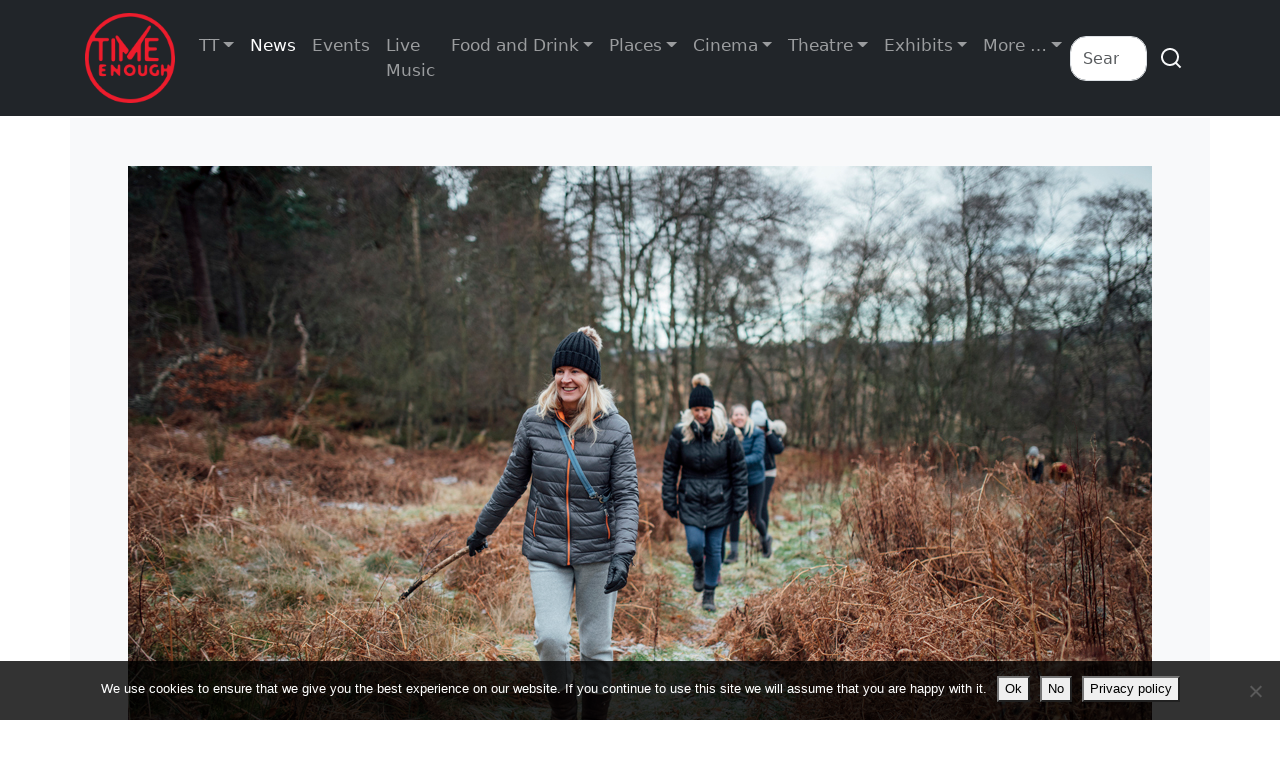

--- FILE ---
content_type: text/html; charset=UTF-8
request_url: https://www.timeenough.im/events/christmas-ale-trail/
body_size: 17285
content:
<!-- This page is cached by the Hummingbird Performance plugin v3.18.1 - https://wordpress.org/plugins/hummingbird-performance/. --><!DOCTYPE html>
<html lang="en-GB">
    <head>
        <meta charset="UTF-8">
        <meta http-equiv="X-UA-Compatible" content="IE=edge">
        <meta name="viewport" content="width=device-width, initial-scale=1, shrink-to-fit=no">
        <meta name="author" content="">
        <!-- Bootstrap core CSS -->
        <!-- Custom styles for this template -->
        <link rel="pingback" href="https://www.timeenough.im/xmlrpc.php">
        <meta name='robots' content='index, follow, max-image-preview:large, max-snippet:-1, max-video-preview:-1' />

	<!-- This site is optimized with the Yoast SEO plugin v26.7 - https://yoast.com/wordpress/plugins/seo/ -->
	<title>Christmas Ale Trail - Time Enough / Traa-dy-liooar</title>
	<link rel="canonical" href="https://www.timeenough.im/events/christmas-ale-trail/" />
	<meta property="og:locale" content="en_GB" />
	<meta property="og:type" content="article" />
	<meta property="og:title" content="Christmas Ale Trail - Time Enough / Traa-dy-liooar" />
	<meta property="og:description" content="Walking Mann hosts the Christmas Ale Trail. Meeting in Castletown by Costa Coffee for a 10am start. Follow the Raad ny Foillan coastal footpath out and around Scarlett and on to Shore Road.  Continuing along the boardwalk to Port St Mary stopping for refreshments at the Albert Hotel. After a short break  the final section [&hellip;]" />
	<meta property="og:url" content="https://www.timeenough.im/events/christmas-ale-trail/" />
	<meta property="og:site_name" content="Time Enough / Traa-dy-liooar" />
	<meta property="article:publisher" content="https://www.facebook.com/timeenough.im/" />
	<meta property="og:image" content="https://www.timeenough.im/wp-content/uploads/2020/09/Autumn-Walk.jpg" />
	<meta property="og:image:width" content="1024" />
	<meta property="og:image:height" content="683" />
	<meta property="og:image:type" content="image/jpeg" />
	<meta name="twitter:card" content="summary_large_image" />
	<meta name="twitter:site" content="@timeenough_im" />
	<meta name="twitter:label1" content="Estimated reading time" />
	<meta name="twitter:data1" content="1 minute" />
	<script type="application/ld+json" class="yoast-schema-graph">{"@context":"https://schema.org","@graph":[{"@type":"WebPage","@id":"https://www.timeenough.im/events/christmas-ale-trail/","url":"https://www.timeenough.im/events/christmas-ale-trail/","name":"Christmas Ale Trail - Time Enough / Traa-dy-liooar","isPartOf":{"@id":"https://www.timeenough.im/#website"},"primaryImageOfPage":{"@id":"https://www.timeenough.im/events/christmas-ale-trail/#primaryimage"},"image":{"@id":"https://www.timeenough.im/events/christmas-ale-trail/#primaryimage"},"thumbnailUrl":"https://www.timeenough.im/wp-content/uploads/2020/09/Autumn-Walk.jpg","datePublished":"2022-11-21T09:53:47+00:00","breadcrumb":{"@id":"https://www.timeenough.im/events/christmas-ale-trail/#breadcrumb"},"inLanguage":"en-GB","potentialAction":[{"@type":"ReadAction","target":["https://www.timeenough.im/events/christmas-ale-trail/"]}]},{"@type":"ImageObject","inLanguage":"en-GB","@id":"https://www.timeenough.im/events/christmas-ale-trail/#primaryimage","url":"https://www.timeenough.im/wp-content/uploads/2020/09/Autumn-Walk.jpg","contentUrl":"https://www.timeenough.im/wp-content/uploads/2020/09/Autumn-Walk.jpg","width":1024,"height":683,"caption":"Four women are enjoying a walk through the woodland together in winter."},{"@type":"BreadcrumbList","@id":"https://www.timeenough.im/events/christmas-ale-trail/#breadcrumb","itemListElement":[{"@type":"ListItem","position":1,"name":"Home","item":"https://www.timeenough.im/"},{"@type":"ListItem","position":2,"name":"Events","item":"https://www.timeenough.im/events/"},{"@type":"ListItem","position":3,"name":"Local Events","item":"https://www.timeenough.im/event-category/local-events/"},{"@type":"ListItem","position":4,"name":"Christmas Ale Trail"}]},{"@type":"WebSite","@id":"https://www.timeenough.im/#website","url":"https://www.timeenough.im/","name":"Time Enough / Traa-dy-liooar","description":"For Things to do and Places to go on the Isle of Man there is always Time Enough","publisher":{"@id":"https://www.timeenough.im/#organization"},"potentialAction":[{"@type":"SearchAction","target":{"@type":"EntryPoint","urlTemplate":"https://www.timeenough.im/?s={search_term_string}"},"query-input":{"@type":"PropertyValueSpecification","valueRequired":true,"valueName":"search_term_string"}}],"inLanguage":"en-GB"},{"@type":"Organization","@id":"https://www.timeenough.im/#organization","name":"Timeenough Ltd","url":"https://www.timeenough.im/","logo":{"@type":"ImageObject","inLanguage":"en-GB","@id":"https://www.timeenough.im/#/schema/logo/image/","url":"https://www.timeenough.im/wp-content/uploads/2019/02/Logo_Red_Black_v3_120.png","contentUrl":"https://www.timeenough.im/wp-content/uploads/2019/02/Logo_Red_Black_v3_120.png","width":270,"height":120,"caption":"Timeenough Ltd"},"image":{"@id":"https://www.timeenough.im/#/schema/logo/image/"},"sameAs":["https://www.facebook.com/timeenough.im/","https://x.com/timeenough_im"]}]}</script>
	<!-- / Yoast SEO plugin. -->


<link rel='dns-prefetch' href='//www.google.com' />
<link rel='dns-prefetch' href='//cdn.jsdelivr.net' />
<link rel="alternate" type="application/rss+xml" title="Time Enough / Traa-dy-liooar &raquo; Feed" href="https://www.timeenough.im/feed/" />
<link rel="alternate" type="application/rss+xml" title="Time Enough / Traa-dy-liooar &raquo; Comments Feed" href="https://www.timeenough.im/comments/feed/" />
<link rel="alternate" title="oEmbed (JSON)" type="application/json+oembed" href="https://www.timeenough.im/wp-json/oembed/1.0/embed?url=https%3A%2F%2Fwww.timeenough.im%2Fevents%2Fchristmas-ale-trail%2F" />
<link rel="alternate" title="oEmbed (XML)" type="text/xml+oembed" href="https://www.timeenough.im/wp-json/oembed/1.0/embed?url=https%3A%2F%2Fwww.timeenough.im%2Fevents%2Fchristmas-ale-trail%2F&#038;format=xml" />
		<!-- This site uses the Google Analytics by MonsterInsights plugin v9.11.1 - Using Analytics tracking - https://www.monsterinsights.com/ -->
							<script src="//www.googletagmanager.com/gtag/js?id=G-4Z47CBYZH3"  data-cfasync="false" data-wpfc-render="false" type="text/javascript" async></script>
			<script data-cfasync="false" data-wpfc-render="false" type="text/javascript">
				var mi_version = '9.11.1';
				var mi_track_user = true;
				var mi_no_track_reason = '';
								var MonsterInsightsDefaultLocations = {"page_location":"https:\/\/www.timeenough.im\/events\/christmas-ale-trail\/"};
								if ( typeof MonsterInsightsPrivacyGuardFilter === 'function' ) {
					var MonsterInsightsLocations = (typeof MonsterInsightsExcludeQuery === 'object') ? MonsterInsightsPrivacyGuardFilter( MonsterInsightsExcludeQuery ) : MonsterInsightsPrivacyGuardFilter( MonsterInsightsDefaultLocations );
				} else {
					var MonsterInsightsLocations = (typeof MonsterInsightsExcludeQuery === 'object') ? MonsterInsightsExcludeQuery : MonsterInsightsDefaultLocations;
				}

								var disableStrs = [
										'ga-disable-G-4Z47CBYZH3',
									];

				/* Function to detect opted out users */
				function __gtagTrackerIsOptedOut() {
					for (var index = 0; index < disableStrs.length; index++) {
						if (document.cookie.indexOf(disableStrs[index] + '=true') > -1) {
							return true;
						}
					}

					return false;
				}

				/* Disable tracking if the opt-out cookie exists. */
				if (__gtagTrackerIsOptedOut()) {
					for (var index = 0; index < disableStrs.length; index++) {
						window[disableStrs[index]] = true;
					}
				}

				/* Opt-out function */
				function __gtagTrackerOptout() {
					for (var index = 0; index < disableStrs.length; index++) {
						document.cookie = disableStrs[index] + '=true; expires=Thu, 31 Dec 2099 23:59:59 UTC; path=/';
						window[disableStrs[index]] = true;
					}
				}

				if ('undefined' === typeof gaOptout) {
					function gaOptout() {
						__gtagTrackerOptout();
					}
				}
								window.dataLayer = window.dataLayer || [];

				window.MonsterInsightsDualTracker = {
					helpers: {},
					trackers: {},
				};
				if (mi_track_user) {
					function __gtagDataLayer() {
						dataLayer.push(arguments);
					}

					function __gtagTracker(type, name, parameters) {
						if (!parameters) {
							parameters = {};
						}

						if (parameters.send_to) {
							__gtagDataLayer.apply(null, arguments);
							return;
						}

						if (type === 'event') {
														parameters.send_to = monsterinsights_frontend.v4_id;
							var hookName = name;
							if (typeof parameters['event_category'] !== 'undefined') {
								hookName = parameters['event_category'] + ':' + name;
							}

							if (typeof MonsterInsightsDualTracker.trackers[hookName] !== 'undefined') {
								MonsterInsightsDualTracker.trackers[hookName](parameters);
							} else {
								__gtagDataLayer('event', name, parameters);
							}
							
						} else {
							__gtagDataLayer.apply(null, arguments);
						}
					}

					__gtagTracker('js', new Date());
					__gtagTracker('set', {
						'developer_id.dZGIzZG': true,
											});
					if ( MonsterInsightsLocations.page_location ) {
						__gtagTracker('set', MonsterInsightsLocations);
					}
										__gtagTracker('config', 'G-4Z47CBYZH3', {"allow_anchor":"true","forceSSL":"true","link_attribution":"true","page_path":location.pathname + location.search + location.hash} );
										window.gtag = __gtagTracker;										(function () {
						/* https://developers.google.com/analytics/devguides/collection/analyticsjs/ */
						/* ga and __gaTracker compatibility shim. */
						var noopfn = function () {
							return null;
						};
						var newtracker = function () {
							return new Tracker();
						};
						var Tracker = function () {
							return null;
						};
						var p = Tracker.prototype;
						p.get = noopfn;
						p.set = noopfn;
						p.send = function () {
							var args = Array.prototype.slice.call(arguments);
							args.unshift('send');
							__gaTracker.apply(null, args);
						};
						var __gaTracker = function () {
							var len = arguments.length;
							if (len === 0) {
								return;
							}
							var f = arguments[len - 1];
							if (typeof f !== 'object' || f === null || typeof f.hitCallback !== 'function') {
								if ('send' === arguments[0]) {
									var hitConverted, hitObject = false, action;
									if ('event' === arguments[1]) {
										if ('undefined' !== typeof arguments[3]) {
											hitObject = {
												'eventAction': arguments[3],
												'eventCategory': arguments[2],
												'eventLabel': arguments[4],
												'value': arguments[5] ? arguments[5] : 1,
											}
										}
									}
									if ('pageview' === arguments[1]) {
										if ('undefined' !== typeof arguments[2]) {
											hitObject = {
												'eventAction': 'page_view',
												'page_path': arguments[2],
											}
										}
									}
									if (typeof arguments[2] === 'object') {
										hitObject = arguments[2];
									}
									if (typeof arguments[5] === 'object') {
										Object.assign(hitObject, arguments[5]);
									}
									if ('undefined' !== typeof arguments[1].hitType) {
										hitObject = arguments[1];
										if ('pageview' === hitObject.hitType) {
											hitObject.eventAction = 'page_view';
										}
									}
									if (hitObject) {
										action = 'timing' === arguments[1].hitType ? 'timing_complete' : hitObject.eventAction;
										hitConverted = mapArgs(hitObject);
										__gtagTracker('event', action, hitConverted);
									}
								}
								return;
							}

							function mapArgs(args) {
								var arg, hit = {};
								var gaMap = {
									'eventCategory': 'event_category',
									'eventAction': 'event_action',
									'eventLabel': 'event_label',
									'eventValue': 'event_value',
									'nonInteraction': 'non_interaction',
									'timingCategory': 'event_category',
									'timingVar': 'name',
									'timingValue': 'value',
									'timingLabel': 'event_label',
									'page': 'page_path',
									'location': 'page_location',
									'title': 'page_title',
									'referrer' : 'page_referrer',
								};
								for (arg in args) {
																		if (!(!args.hasOwnProperty(arg) || !gaMap.hasOwnProperty(arg))) {
										hit[gaMap[arg]] = args[arg];
									} else {
										hit[arg] = args[arg];
									}
								}
								return hit;
							}

							try {
								f.hitCallback();
							} catch (ex) {
							}
						};
						__gaTracker.create = newtracker;
						__gaTracker.getByName = newtracker;
						__gaTracker.getAll = function () {
							return [];
						};
						__gaTracker.remove = noopfn;
						__gaTracker.loaded = true;
						window['__gaTracker'] = __gaTracker;
					})();
									} else {
										console.log("");
					(function () {
						function __gtagTracker() {
							return null;
						}

						window['__gtagTracker'] = __gtagTracker;
						window['gtag'] = __gtagTracker;
					})();
									}
			</script>
							<!-- / Google Analytics by MonsterInsights -->
		<style id='wp-img-auto-sizes-contain-inline-css' type='text/css'>
img:is([sizes=auto i],[sizes^="auto," i]){contain-intrinsic-size:3000px 1500px}
/*# sourceURL=wp-img-auto-sizes-contain-inline-css */
</style>
<link rel='stylesheet' id='mec-select2-style-css' href='https://www.timeenough.im/wp-content/plugins/modern-events-calendar/assets/packages/select2/select2.min.css?ver=7.29.0' type='text/css' media='all' />
<link rel='stylesheet' id='mec-font-icons-css' href='https://www.timeenough.im/wp-content/plugins/modern-events-calendar/assets/css/iconfonts.css?ver=7.29.0' type='text/css' media='all' />
<link rel='stylesheet' id='mec-frontend-style-css' href='https://www.timeenough.im/wp-content/plugins/modern-events-calendar/assets/css/frontend.min.css?ver=7.29.0' type='text/css' media='all' />
<link rel='stylesheet' id='mec-tooltip-style-css' href='https://www.timeenough.im/wp-content/plugins/modern-events-calendar/assets/packages/tooltip/tooltip.css?ver=7.29.0' type='text/css' media='all' />
<link rel='stylesheet' id='mec-tooltip-shadow-style-css' href='https://www.timeenough.im/wp-content/plugins/modern-events-calendar/assets/packages/tooltip/tooltipster-sideTip-shadow.min.css?ver=7.29.0' type='text/css' media='all' />
<link rel='stylesheet' id='featherlight-css' href='https://www.timeenough.im/wp-content/plugins/modern-events-calendar/assets/packages/featherlight/featherlight.css?ver=7.29.0' type='text/css' media='all' />
<link rel='stylesheet' id='mec-lity-style-css' href='https://www.timeenough.im/wp-content/plugins/modern-events-calendar/assets/packages/lity/lity.min.css?ver=7.29.0' type='text/css' media='all' />
<link rel='stylesheet' id='mec-general-calendar-style-css' href='https://www.timeenough.im/wp-content/plugins/modern-events-calendar/assets/css/mec-general-calendar.css?ver=7.29.0' type='text/css' media='all' />
<style id='wp-emoji-styles-inline-css' type='text/css'>

	img.wp-smiley, img.emoji {
		display: inline !important;
		border: none !important;
		box-shadow: none !important;
		height: 1em !important;
		width: 1em !important;
		margin: 0 0.07em !important;
		vertical-align: -0.1em !important;
		background: none !important;
		padding: 0 !important;
	}
/*# sourceURL=wp-emoji-styles-inline-css */
</style>
<link rel='stylesheet' id='wp-block-library-css' href='https://www.timeenough.im/wp-includes/css/dist/block-library/style.min.css?ver=6.9' type='text/css' media='all' />
<style id='global-styles-inline-css' type='text/css'>
:root{--wp--preset--aspect-ratio--square: 1;--wp--preset--aspect-ratio--4-3: 4/3;--wp--preset--aspect-ratio--3-4: 3/4;--wp--preset--aspect-ratio--3-2: 3/2;--wp--preset--aspect-ratio--2-3: 2/3;--wp--preset--aspect-ratio--16-9: 16/9;--wp--preset--aspect-ratio--9-16: 9/16;--wp--preset--color--black: #000000;--wp--preset--color--cyan-bluish-gray: #abb8c3;--wp--preset--color--white: #ffffff;--wp--preset--color--pale-pink: #f78da7;--wp--preset--color--vivid-red: #cf2e2e;--wp--preset--color--luminous-vivid-orange: #ff6900;--wp--preset--color--luminous-vivid-amber: #fcb900;--wp--preset--color--light-green-cyan: #7bdcb5;--wp--preset--color--vivid-green-cyan: #00d084;--wp--preset--color--pale-cyan-blue: #8ed1fc;--wp--preset--color--vivid-cyan-blue: #0693e3;--wp--preset--color--vivid-purple: #9b51e0;--wp--preset--gradient--vivid-cyan-blue-to-vivid-purple: linear-gradient(135deg,rgb(6,147,227) 0%,rgb(155,81,224) 100%);--wp--preset--gradient--light-green-cyan-to-vivid-green-cyan: linear-gradient(135deg,rgb(122,220,180) 0%,rgb(0,208,130) 100%);--wp--preset--gradient--luminous-vivid-amber-to-luminous-vivid-orange: linear-gradient(135deg,rgb(252,185,0) 0%,rgb(255,105,0) 100%);--wp--preset--gradient--luminous-vivid-orange-to-vivid-red: linear-gradient(135deg,rgb(255,105,0) 0%,rgb(207,46,46) 100%);--wp--preset--gradient--very-light-gray-to-cyan-bluish-gray: linear-gradient(135deg,rgb(238,238,238) 0%,rgb(169,184,195) 100%);--wp--preset--gradient--cool-to-warm-spectrum: linear-gradient(135deg,rgb(74,234,220) 0%,rgb(151,120,209) 20%,rgb(207,42,186) 40%,rgb(238,44,130) 60%,rgb(251,105,98) 80%,rgb(254,248,76) 100%);--wp--preset--gradient--blush-light-purple: linear-gradient(135deg,rgb(255,206,236) 0%,rgb(152,150,240) 100%);--wp--preset--gradient--blush-bordeaux: linear-gradient(135deg,rgb(254,205,165) 0%,rgb(254,45,45) 50%,rgb(107,0,62) 100%);--wp--preset--gradient--luminous-dusk: linear-gradient(135deg,rgb(255,203,112) 0%,rgb(199,81,192) 50%,rgb(65,88,208) 100%);--wp--preset--gradient--pale-ocean: linear-gradient(135deg,rgb(255,245,203) 0%,rgb(182,227,212) 50%,rgb(51,167,181) 100%);--wp--preset--gradient--electric-grass: linear-gradient(135deg,rgb(202,248,128) 0%,rgb(113,206,126) 100%);--wp--preset--gradient--midnight: linear-gradient(135deg,rgb(2,3,129) 0%,rgb(40,116,252) 100%);--wp--preset--font-size--small: 13px;--wp--preset--font-size--medium: 20px;--wp--preset--font-size--large: 36px;--wp--preset--font-size--x-large: 42px;--wp--preset--spacing--20: 0.44rem;--wp--preset--spacing--30: 0.67rem;--wp--preset--spacing--40: 1rem;--wp--preset--spacing--50: 1.5rem;--wp--preset--spacing--60: 2.25rem;--wp--preset--spacing--70: 3.38rem;--wp--preset--spacing--80: 5.06rem;--wp--preset--shadow--natural: 6px 6px 9px rgba(0, 0, 0, 0.2);--wp--preset--shadow--deep: 12px 12px 50px rgba(0, 0, 0, 0.4);--wp--preset--shadow--sharp: 6px 6px 0px rgba(0, 0, 0, 0.2);--wp--preset--shadow--outlined: 6px 6px 0px -3px rgb(255, 255, 255), 6px 6px rgb(0, 0, 0);--wp--preset--shadow--crisp: 6px 6px 0px rgb(0, 0, 0);}:where(.is-layout-flex){gap: 0.5em;}:where(.is-layout-grid){gap: 0.5em;}body .is-layout-flex{display: flex;}.is-layout-flex{flex-wrap: wrap;align-items: center;}.is-layout-flex > :is(*, div){margin: 0;}body .is-layout-grid{display: grid;}.is-layout-grid > :is(*, div){margin: 0;}:where(.wp-block-columns.is-layout-flex){gap: 2em;}:where(.wp-block-columns.is-layout-grid){gap: 2em;}:where(.wp-block-post-template.is-layout-flex){gap: 1.25em;}:where(.wp-block-post-template.is-layout-grid){gap: 1.25em;}.has-black-color{color: var(--wp--preset--color--black) !important;}.has-cyan-bluish-gray-color{color: var(--wp--preset--color--cyan-bluish-gray) !important;}.has-white-color{color: var(--wp--preset--color--white) !important;}.has-pale-pink-color{color: var(--wp--preset--color--pale-pink) !important;}.has-vivid-red-color{color: var(--wp--preset--color--vivid-red) !important;}.has-luminous-vivid-orange-color{color: var(--wp--preset--color--luminous-vivid-orange) !important;}.has-luminous-vivid-amber-color{color: var(--wp--preset--color--luminous-vivid-amber) !important;}.has-light-green-cyan-color{color: var(--wp--preset--color--light-green-cyan) !important;}.has-vivid-green-cyan-color{color: var(--wp--preset--color--vivid-green-cyan) !important;}.has-pale-cyan-blue-color{color: var(--wp--preset--color--pale-cyan-blue) !important;}.has-vivid-cyan-blue-color{color: var(--wp--preset--color--vivid-cyan-blue) !important;}.has-vivid-purple-color{color: var(--wp--preset--color--vivid-purple) !important;}.has-black-background-color{background-color: var(--wp--preset--color--black) !important;}.has-cyan-bluish-gray-background-color{background-color: var(--wp--preset--color--cyan-bluish-gray) !important;}.has-white-background-color{background-color: var(--wp--preset--color--white) !important;}.has-pale-pink-background-color{background-color: var(--wp--preset--color--pale-pink) !important;}.has-vivid-red-background-color{background-color: var(--wp--preset--color--vivid-red) !important;}.has-luminous-vivid-orange-background-color{background-color: var(--wp--preset--color--luminous-vivid-orange) !important;}.has-luminous-vivid-amber-background-color{background-color: var(--wp--preset--color--luminous-vivid-amber) !important;}.has-light-green-cyan-background-color{background-color: var(--wp--preset--color--light-green-cyan) !important;}.has-vivid-green-cyan-background-color{background-color: var(--wp--preset--color--vivid-green-cyan) !important;}.has-pale-cyan-blue-background-color{background-color: var(--wp--preset--color--pale-cyan-blue) !important;}.has-vivid-cyan-blue-background-color{background-color: var(--wp--preset--color--vivid-cyan-blue) !important;}.has-vivid-purple-background-color{background-color: var(--wp--preset--color--vivid-purple) !important;}.has-black-border-color{border-color: var(--wp--preset--color--black) !important;}.has-cyan-bluish-gray-border-color{border-color: var(--wp--preset--color--cyan-bluish-gray) !important;}.has-white-border-color{border-color: var(--wp--preset--color--white) !important;}.has-pale-pink-border-color{border-color: var(--wp--preset--color--pale-pink) !important;}.has-vivid-red-border-color{border-color: var(--wp--preset--color--vivid-red) !important;}.has-luminous-vivid-orange-border-color{border-color: var(--wp--preset--color--luminous-vivid-orange) !important;}.has-luminous-vivid-amber-border-color{border-color: var(--wp--preset--color--luminous-vivid-amber) !important;}.has-light-green-cyan-border-color{border-color: var(--wp--preset--color--light-green-cyan) !important;}.has-vivid-green-cyan-border-color{border-color: var(--wp--preset--color--vivid-green-cyan) !important;}.has-pale-cyan-blue-border-color{border-color: var(--wp--preset--color--pale-cyan-blue) !important;}.has-vivid-cyan-blue-border-color{border-color: var(--wp--preset--color--vivid-cyan-blue) !important;}.has-vivid-purple-border-color{border-color: var(--wp--preset--color--vivid-purple) !important;}.has-vivid-cyan-blue-to-vivid-purple-gradient-background{background: var(--wp--preset--gradient--vivid-cyan-blue-to-vivid-purple) !important;}.has-light-green-cyan-to-vivid-green-cyan-gradient-background{background: var(--wp--preset--gradient--light-green-cyan-to-vivid-green-cyan) !important;}.has-luminous-vivid-amber-to-luminous-vivid-orange-gradient-background{background: var(--wp--preset--gradient--luminous-vivid-amber-to-luminous-vivid-orange) !important;}.has-luminous-vivid-orange-to-vivid-red-gradient-background{background: var(--wp--preset--gradient--luminous-vivid-orange-to-vivid-red) !important;}.has-very-light-gray-to-cyan-bluish-gray-gradient-background{background: var(--wp--preset--gradient--very-light-gray-to-cyan-bluish-gray) !important;}.has-cool-to-warm-spectrum-gradient-background{background: var(--wp--preset--gradient--cool-to-warm-spectrum) !important;}.has-blush-light-purple-gradient-background{background: var(--wp--preset--gradient--blush-light-purple) !important;}.has-blush-bordeaux-gradient-background{background: var(--wp--preset--gradient--blush-bordeaux) !important;}.has-luminous-dusk-gradient-background{background: var(--wp--preset--gradient--luminous-dusk) !important;}.has-pale-ocean-gradient-background{background: var(--wp--preset--gradient--pale-ocean) !important;}.has-electric-grass-gradient-background{background: var(--wp--preset--gradient--electric-grass) !important;}.has-midnight-gradient-background{background: var(--wp--preset--gradient--midnight) !important;}.has-small-font-size{font-size: var(--wp--preset--font-size--small) !important;}.has-medium-font-size{font-size: var(--wp--preset--font-size--medium) !important;}.has-large-font-size{font-size: var(--wp--preset--font-size--large) !important;}.has-x-large-font-size{font-size: var(--wp--preset--font-size--x-large) !important;}
/*# sourceURL=global-styles-inline-css */
</style>

<style id='classic-theme-styles-inline-css' type='text/css'>
/*! This file is auto-generated */
.wp-block-button__link{color:#fff;background-color:#32373c;border-radius:9999px;box-shadow:none;text-decoration:none;padding:calc(.667em + 2px) calc(1.333em + 2px);font-size:1.125em}.wp-block-file__button{background:#32373c;color:#fff;text-decoration:none}
/*# sourceURL=/wp-includes/css/classic-themes.min.css */
</style>
<link rel='stylesheet' id='cookie-notice-front-css' href='https://www.timeenough.im/wp-content/plugins/cookie-notice/css/front.min.css?ver=2.5.11' type='text/css' media='all' />
<link rel='stylesheet' id='te_event_site-bootstrap-css' href='https://www.timeenough.im/wp-content/themes/te-event-site/bootstrap_theme/bootstrap.css?ver=2.2.135' type='text/css' media='all' />
<link rel='stylesheet' id='te_event_site-style-css' href='https://www.timeenough.im/wp-content/themes/te-event-site/css/style.css?ver=2.2.135' type='text/css' media='all' />
<link rel='stylesheet' id='te_event_site-blocks-css' href='https://www.timeenough.im/wp-content/themes/te-event-site/blocks.css?ver=2.2.135' type='text/css' media='all' />
<link rel='stylesheet' id='te_event_site-style-1-css' href='https://www.timeenough.im/wp-content/themes/te-event-site/style.css?ver=2.2.135' type='text/css' media='all' />
<link rel='stylesheet' id='taxopress-frontend-css-css' href='https://www.timeenough.im/wp-content/plugins/simple-tags/assets/frontend/css/frontend.css?ver=3.43.0' type='text/css' media='all' />
<script type="text/javascript" src="https://www.timeenough.im/wp-includes/js/jquery/jquery.min.js?ver=3.7.1" id="jquery-core-js"></script>
<script type="text/javascript" src="https://www.timeenough.im/wp-includes/js/jquery/jquery-migrate.min.js?ver=3.4.1" id="jquery-migrate-js"></script>
<script type="text/javascript" src="https://www.timeenough.im/wp-content/plugins/google-analytics-for-wordpress/assets/js/frontend-gtag.min.js?ver=9.11.1" id="monsterinsights-frontend-script-js" async="async" data-wp-strategy="async"></script>
<script data-cfasync="false" data-wpfc-render="false" type="text/javascript" id='monsterinsights-frontend-script-js-extra'>/* <![CDATA[ */
var monsterinsights_frontend = {"js_events_tracking":"true","download_extensions":"doc,pdf,ppt,zip,xls,docx,pptx,xlsx","inbound_paths":"[{\"path\":\"\\\/go\\\/\",\"label\":\"affiliate\"},{\"path\":\"\\\/recommend\\\/\",\"label\":\"affiliate\"}]","home_url":"https:\/\/www.timeenough.im","hash_tracking":"true","v4_id":"G-4Z47CBYZH3"};/* ]]> */
</script>
<script type="text/javascript" id="cookie-notice-front-js-before">
/* <![CDATA[ */
var cnArgs = {"ajaxUrl":"https:\/\/www.timeenough.im\/wp-admin\/admin-ajax.php","nonce":"ec5071c657","hideEffect":"fade","position":"bottom","onScroll":true,"onScrollOffset":100,"onClick":false,"cookieName":"cookie_notice_accepted","cookieTime":2592000,"cookieTimeRejected":2592000,"globalCookie":false,"redirection":true,"cache":false,"revokeCookies":false,"revokeCookiesOpt":"automatic"};

//# sourceURL=cookie-notice-front-js-before
/* ]]> */
</script>
<script type="text/javascript" src="https://www.timeenough.im/wp-content/plugins/cookie-notice/js/front.min.js?ver=2.5.11" id="cookie-notice-front-js"></script>
<script type="text/javascript" src="https://www.timeenough.im/wp-content/plugins/simple-tags/assets/frontend/js/frontend.js?ver=3.43.0" id="taxopress-frontend-js-js"></script>
<link rel="https://api.w.org/" href="https://www.timeenough.im/wp-json/" /><link rel="alternate" title="JSON" type="application/json" href="https://www.timeenough.im/wp-json/wp/v2/mec-events/62808" /><link rel="EditURI" type="application/rsd+xml" title="RSD" href="https://www.timeenough.im/xmlrpc.php?rsd" />
<meta name="generator" content="WordPress 6.9" />
<link rel='shortlink' href='https://www.timeenough.im/?p=62808' />
<link rel="icon" href="https://www.timeenough.im/wp-content/uploads/2019/02/cropped-Logo_Black_512-150x150.png" sizes="32x32" />
<link rel="icon" href="https://www.timeenough.im/wp-content/uploads/2019/02/cropped-Logo_Black_512-300x300.png" sizes="192x192" />
<link rel="apple-touch-icon" href="https://www.timeenough.im/wp-content/uploads/2019/02/cropped-Logo_Black_512-300x300.png" />
<meta name="msapplication-TileImage" content="https://www.timeenough.im/wp-content/uploads/2019/02/cropped-Logo_Black_512-300x300.png" />
<script type="text/javascript">
    window._mNHandle = window._mNHandle || {};
    window._mNHandle.queue = window._mNHandle.queue || [];
    medianet_versionId = "3121199";
</script>
<style>:root,::before,::after{--mec-color-skin: #a81010;--mec-color-skin-rgba-1: rgba(168,16,16,.25);--mec-color-skin-rgba-2: rgba(168,16,16,.5);--mec-color-skin-rgba-3: rgba(168,16,16,.75);--mec-color-skin-rgba-4: rgba(168,16,16,.11);--mec-primary-border-radius: ;--mec-secondary-border-radius: ;--mec-container-normal-width: 1196px;--mec-container-large-width: 1690px;--mec-fes-main-color: #c9c9c9;--mec-fes-main-color-rgba-1: rgba(201, 201, 201, 0.12);--mec-fes-main-color-rgba-2: rgba(201, 201, 201, 0.23);--mec-fes-main-color-rgba-3: rgba(201, 201, 201, 0.03);--mec-fes-main-color-rgba-4: rgba(201, 201, 201, 0.3);--mec-fes-main-color-rgba-5: rgb(201 201 201 / 7%);--mec-fes-main-color-rgba-6: rgba(201, 201, 201, 0.2);.mec-fes-form #mec_reg_form_field_types .button.red:before, .mec-fes-form #mec_reg_form_field_types .button.red {border-color: #ffd2dd;color: #ea6485;}.mec-fes-form .mec-meta-box-fields h4 label {background: transparent;}</style><style>.page-template-page-mec-advanced .mec-advanced-location {
    background: none;
    padding: 0px;
}

.page-template-page-mec-advanced .mec-featured-about-single {
    display: none;
}

.page-template-page-mec-advanced .mec-description-box {
    text-align: center;
}

#advloc_events .mec-venue-details {
    display: none;
}</style>    </head>
    <body class="wp-singular mec-events-template-default single single-mec-events postid-62808 wp-custom-logo wp-theme-te-event-site cookies-not-set mec-theme-te-event-site">
                <header>
                        <nav class=" bg-dark fixed-top navbar navbar-dark navbar-expand-lg pb-2 pt-2 shadow-none"> 
                <div class="col-lg-8 end-0 h-100 position-absolute top-0">
</div>
                <div class="container position-relative"> <a class="fw-bold navbar-brand text-uppercase" href="/"><img src="https://www.timeenough.im/wp-content/uploads/2019/01/Logo_Red_240.png" height="90" alt="Time Enough"></a> 
                    <button class="navbar-toggler" type="button" data-bs-toggle="collapse" data-bs-target="#navbarNavDropdown-2" aria-controls="navbarNavDropdown-2" aria-expanded="false" aria-label="Toggle navigation"> <span class="navbar-toggler-icon"></span> 
                    </button>                     
                    <div class="collapse navbar-collapse " id="navbarNavDropdown-2"> 
                        <ul id="menu-site-menu" class="navbar-nav me-auto mb-2 mb-md-0 ms-auto navbar-nav">
<li  id="menu-item-64670" class="menu-item menu-item-type-custom menu-item-object-custom menu-item-has-children dropdown nav-item nav-item-64670"><a href="#" class="nav-link  dropdown-toggle" data-bs-toggle="dropdown" aria-haspopup="true" aria-expanded="false">TT</a>

<ul class="dropdown-menu  depth_0">
	
<li  id="menu-item-61436" class="menu-item menu-item-type-custom menu-item-object-custom nav-item nav-item-61436"><a target="_blank" href="https://www.iomttraces.com/" class="dropdown-item ">TT Website</a></li>
	
<li  id="menu-item-64829" class="menu-item menu-item-type-custom menu-item-object-custom nav-item nav-item-64829"><a target="_blank" href="https://www.iomtt.com/" class="dropdown-item ">Duke&#8217;s TT Website</a></li>
</ul>
</li>

<li  id="menu-item-52693" class="menu-item menu-item-type-post_type menu-item-object-page current_page_parent nav-item nav-item-52693"><a href="https://www.timeenough.im/blog/" class="nav-link active">News</a></li>

<li  id="menu-item-52534" class="menu-item menu-item-type-post_type menu-item-object-page nav-item nav-item-52534"><a href="https://www.timeenough.im/featured-events/" class="nav-link ">Events</a></li>

<li  id="menu-item-64991" class="menu-item menu-item-type-taxonomy menu-item-object-mec_category nav-item nav-item-64991"><a href="https://www.timeenough.im/event-category/live-music/" class="nav-link ">Live Music</a></li>

<li  id="menu-item-65016" class="menu-item menu-item-type-taxonomy menu-item-object-category menu-item-has-children dropdown nav-item nav-item-65016"><a href="https://www.timeenough.im/category/location/food-and-drink/" class="nav-link  dropdown-toggle" data-bs-toggle="dropdown" aria-haspopup="true" aria-expanded="false">Food and Drink</a>

<ul class="dropdown-menu  depth_0">
	
<li  id="menu-item-65021" class="menu-item menu-item-type-taxonomy menu-item-object-category nav-item nav-item-65021"><a href="https://www.timeenough.im/category/location/food-and-drink/online/" class="dropdown-item ">Online</a></li>
	
<li  id="menu-item-65022" class="menu-item menu-item-type-taxonomy menu-item-object-category nav-item nav-item-65022"><a href="https://www.timeenough.im/category/location/food-and-drink/pubs/" class="dropdown-item ">Pubs</a></li>
	
<li  id="menu-item-65023" class="menu-item menu-item-type-taxonomy menu-item-object-category nav-item nav-item-65023"><a href="https://www.timeenough.im/category/location/food-and-drink/restaurants/" class="dropdown-item ">Restaurants</a></li>
	
<li  id="menu-item-65024" class="menu-item menu-item-type-taxonomy menu-item-object-category nav-item nav-item-65024"><a href="https://www.timeenough.im/category/location/food-and-drink/takeaways/" class="dropdown-item ">Takeaways</a></li>
	
<li  id="menu-item-65025" class="menu-item menu-item-type-taxonomy menu-item-object-category nav-item nav-item-65025"><a href="https://www.timeenough.im/category/location/food-and-drink/winebars/" class="dropdown-item ">Wine Bars</a></li>
	
<li  id="menu-item-65020" class="menu-item menu-item-type-taxonomy menu-item-object-category nav-item nav-item-65020"><a href="https://www.timeenough.im/category/location/food-and-drink/late-night/" class="dropdown-item ">Late Night</a></li>
	
<li  id="menu-item-65017" class="menu-item menu-item-type-taxonomy menu-item-object-category nav-item nav-item-65017"><a href="https://www.timeenough.im/category/location/food-and-drink/cafe/" class="dropdown-item ">Cafe</a></li>
	
<li  id="menu-item-65018" class="menu-item menu-item-type-taxonomy menu-item-object-category nav-item nav-item-65018"><a href="https://www.timeenough.im/category/location/food-and-drink/catering/" class="dropdown-item ">Catering</a></li>
	
<li  id="menu-item-65019" class="menu-item menu-item-type-taxonomy menu-item-object-category nav-item nav-item-65019"><a href="https://www.timeenough.im/category/location/food-and-drink/farm-produce/" class="dropdown-item ">Farm Produce</a></li>
</ul>
</li>

<li  id="menu-item-65033" class="menu-item menu-item-type-custom menu-item-object-custom menu-item-has-children dropdown nav-item nav-item-65033"><a href="#" class="nav-link  dropdown-toggle" data-bs-toggle="dropdown" aria-haspopup="true" aria-expanded="false">Places</a>

<ul class="dropdown-menu  depth_0">
	
<li  id="menu-item-65034" class="menu-item menu-item-type-custom menu-item-object-custom menu-item-has-children dropdown nav-item nav-item-65034 dropdown-menu dropdown-menu-end"><a href="#" class="dropdown-item  dropdown-toggle" data-bs-toggle="dropdown" aria-haspopup="true" aria-expanded="false">Activities</a></li>
	
<li  id="menu-item-65008" class="menu-item menu-item-type-taxonomy menu-item-object-category nav-item nav-item-65008"><a href="https://www.timeenough.im/category/location/wildlife-and-pets-and-horses/" class="dropdown-item ">Animals, Pets and Wildlife</a></li>
	
<li  id="menu-item-65010" class="menu-item menu-item-type-taxonomy menu-item-object-category nav-item nav-item-65010"><a href="https://www.timeenough.im/category/location/culture/" class="dropdown-item ">Arts and Culture</a></li>
	
<li  id="menu-item-65012" class="menu-item menu-item-type-taxonomy menu-item-object-category nav-item nav-item-65012"><a href="https://www.timeenough.im/category/location/retirement/" class="dropdown-item ">Care Homes</a></li>
	
<li  id="menu-item-65013" class="menu-item menu-item-type-taxonomy menu-item-object-category nav-item nav-item-65013"><a href="https://www.timeenough.im/category/location/children/" class="dropdown-item ">Children</a></li>
	
<li  id="menu-item-65014" class="menu-item menu-item-type-taxonomy menu-item-object-category nav-item nav-item-65014"><a href="https://www.timeenough.im/category/location/clubs-charities-and-societies/" class="dropdown-item ">Clubs, Charities and Societies</a></li>
	
<li  id="menu-item-65015" class="menu-item menu-item-type-taxonomy menu-item-object-category nav-item nav-item-65015"><a href="https://www.timeenough.im/category/location/education/" class="dropdown-item ">Education</a></li>
	
<li  id="menu-item-65026" class="menu-item menu-item-type-taxonomy menu-item-object-category nav-item nav-item-65026"><a href="https://www.timeenough.im/category/location/historical-interest/" class="dropdown-item ">Historical Interest</a></li>
	
<li  id="menu-item-65027" class="menu-item menu-item-type-taxonomy menu-item-object-category nav-item nav-item-65027"><a href="https://www.timeenough.im/category/location/personal-care/" class="dropdown-item ">Personal Care</a></li>
	
<li  id="menu-item-65028" class="menu-item menu-item-type-taxonomy menu-item-object-category nav-item nav-item-65028"><a href="https://www.timeenough.im/category/location/sport/" class="dropdown-item ">Sport</a></li>
	
<li  id="menu-item-65029" class="menu-item menu-item-type-taxonomy menu-item-object-category nav-item nav-item-65029"><a href="https://www.timeenough.im/category/location/transport/" class="dropdown-item ">Transport</a></li>
	
<li  id="menu-item-65031" class="menu-item menu-item-type-taxonomy menu-item-object-category nav-item nav-item-65031"><a href="https://www.timeenough.im/category/location/worship/" class="dropdown-item ">Worship</a></li>
</ul>
</li>

<li  id="menu-item-52259" class="menu-item menu-item-type-custom menu-item-object-custom menu-item-has-children dropdown nav-item nav-item-52259"><a href="#" class="nav-link  dropdown-toggle" data-bs-toggle="dropdown" aria-haspopup="true" aria-expanded="false">Cinema</a>

<ul class="dropdown-menu  depth_0">
	
<li  id="menu-item-52460" class="menu-item menu-item-type-custom menu-item-object-custom nav-item nav-item-52460"><a target="_blank" href="https://www.villagaiety.com/cinema/" class="dropdown-item ">Broadway Cinema</a></li>
	
<li  id="menu-item-53720" class="menu-item menu-item-type-custom menu-item-object-custom nav-item nav-item-53720"><a target="_blank" href="https://www.centenarycentre.com/films-in-peel/" class="dropdown-item ">Films in Peel</a></li>
	
<li  id="menu-item-52461" class="menu-item menu-item-type-custom menu-item-object-custom nav-item nav-item-52461"><a target="_blank" href="http://www.palace-cinema.com/homepage.php" class="dropdown-item ">Palace Cinema</a></li>
	
<li  id="menu-item-53719" class="menu-item menu-item-type-custom menu-item-object-custom nav-item nav-item-53719"><a target="_blank" href="https://thedome.im/shows/" class="dropdown-item ">The Dome</a></li>
</ul>
</li>

<li  id="menu-item-52260" class="menu-item menu-item-type-custom menu-item-object-custom menu-item-has-children dropdown nav-item nav-item-52260"><a href="#" class="nav-link  dropdown-toggle" data-bs-toggle="dropdown" aria-haspopup="true" aria-expanded="false">Theatre</a>

<ul class="dropdown-menu  depth_0">
	
<li  id="menu-item-52635" class="menu-item menu-item-type-custom menu-item-object-custom nav-item nav-item-52635"><a target="_blank" href="https://www.centenarycentre.com/whats-on/" class="dropdown-item ">Centenary Centre</a></li>
	
<li  id="menu-item-52633" class="menu-item menu-item-type-custom menu-item-object-custom nav-item nav-item-52633"><a target="_blank" href="https://www.erinartscentre.com/events/" class="dropdown-item ">Erin Arts Centre</a></li>
	
<li  id="menu-item-52636" class="menu-item menu-item-type-custom menu-item-object-custom nav-item nav-item-52636"><a target="_blank" href="https://kwc.im/community/kings-court-theatre" class="dropdown-item ">Kings Court</a></li>
	
<li  id="menu-item-53199" class="menu-item menu-item-type-custom menu-item-object-custom nav-item nav-item-53199"><a target="_blank" href="https://rgstheatre.ticketsolve.com/shows" class="dropdown-item ">Northern Theatre Experience</a></li>
	
<li  id="menu-item-52634" class="menu-item menu-item-type-custom menu-item-object-custom nav-item nav-item-52634"><a target="_blank" href="http://www.ramseymusicsociety.org/page12.html" class="dropdown-item ">Ramsey Music Society</a></li>
	
<li  id="menu-item-52656" class="menu-item menu-item-type-custom menu-item-object-custom nav-item nav-item-52656"><a target="_blank" href="https://www.thestudiotheatre.im/whats-on" class="dropdown-item ">Studio Theatre</a></li>
	
<li  id="menu-item-65166" class="menu-item menu-item-type-custom menu-item-object-custom nav-item nav-item-65166"><a target="_blank" href="https://www.theinstitute.im/services/events-at-the-institute/" class="dropdown-item ">The Institute</a></li>
	
<li  id="menu-item-52632" class="menu-item menu-item-type-custom menu-item-object-custom nav-item nav-item-52632"><a target="_blank" href="https://www.villagaiety.com/whats-on" class="dropdown-item ">Villa Gaiety</a></li>
</ul>
</li>

<li  id="menu-item-52462" class="menu-item menu-item-type-custom menu-item-object-custom menu-item-has-children dropdown nav-item nav-item-52462"><a href="#" class="nav-link  dropdown-toggle" data-bs-toggle="dropdown" aria-haspopup="true" aria-expanded="false">Exhibits</a>

<ul class="dropdown-menu  depth_0">
	
<li  id="menu-item-55150" class="menu-item menu-item-type-custom menu-item-object-custom nav-item nav-item-55150"><a target="_blank" href="https://www.iomarts.com/whats-on" class="dropdown-item ">Arts Council</a></li>
	
<li  id="menu-item-55153" class="menu-item menu-item-type-custom menu-item-object-custom nav-item nav-item-55153"><a target="_blank" href="https://www.erinartscentre.com/events/" class="dropdown-item ">Erin Arts Centre</a></li>
	
<li  id="menu-item-55152" class="menu-item menu-item-type-custom menu-item-object-custom nav-item nav-item-55152"><a target="_blank" href="https://www.facebook.com/HodgsonLoomGallery" class="dropdown-item ">Hodgson Loom Gallery</a></li>
	
<li  id="menu-item-55151" class="menu-item menu-item-type-custom menu-item-object-custom nav-item nav-item-55151"><a target="_blank" href="https://www.islecontemporary.com/whats-on" class="dropdown-item ">Isle Contemporary</a></li>
	
<li  id="menu-item-55149" class="menu-item menu-item-type-custom menu-item-object-custom nav-item nav-item-55149"><a target="_blank" href="https://manxnationalheritage.im/whats-on/" class="dropdown-item ">Manx National Heritage</a></li>
	
<li  id="menu-item-60421" class="menu-item menu-item-type-custom menu-item-object-custom nav-item nav-item-60421"><a target="_blank" href="http://studio42gallery.co.uk/" class="dropdown-item ">Studio 42</a></li>
</ul>
</li>

<li  id="menu-item-52571" class="menu-item menu-item-type-custom menu-item-object-custom menu-item-has-children dropdown nav-item nav-item-52571"><a href="#" class="nav-link  dropdown-toggle" data-bs-toggle="dropdown" aria-haspopup="true" aria-expanded="false">More &#8230;</a>

<ul class="dropdown-menu  depth_0">
	
<li  id="menu-item-52569" class="menu-item menu-item-type-post_type menu-item-object-page nav-item nav-item-52569"><a href="https://www.timeenough.im/about-us/" class="dropdown-item ">About Us</a></li>
	
<li  id="menu-item-52458" class="menu-item menu-item-type-post_type menu-item-object-page nav-item nav-item-52458"><a href="https://www.timeenough.im/contact/" class="dropdown-item ">Contact Us</a></li>
	
<li  id="menu-item-52570" class="menu-item menu-item-type-post_type menu-item-object-page nav-item nav-item-52570"><a href="https://www.timeenough.im/the-isle-of-man/" class="dropdown-item ">The Isle of Man</a></li>
	
<li  id="menu-item-52603" class="menu-item menu-item-type-post_type menu-item-object-page nav-item nav-item-52603"><a href="https://www.timeenough.im/links/" class="dropdown-item ">Links</a></li>
	
<li  id="menu-item-65701" class="menu-item menu-item-type-post_type menu-item-object-page nav-item nav-item-65701"><a href="https://www.timeenough.im/add-my-event/" class="dropdown-item ">Add My Event</a></li>
	
<li  id="menu-item-65702" class="menu-item menu-item-type-post_type menu-item-object-page nav-item nav-item-65702"><a href="https://www.timeenough.im/add-my-gig/" class="dropdown-item ">Add My Gig</a></li>
</ul>
</li>
</ul> 
                        <form class="d-flex form-inputs" action="https://www.timeenough.im/"> 
                            <input id="s" name="s" class="form-control" type="search" placeholder="Search" aria-label="Search"> 
                            <button class="border-0 btn btn-outline-light py-2" type="submit" aria-label="search"> 
                                <svg viewBox="0 0 24 24" fill="currentColor" width="24" height="24"> 
                                    <path d="M18.031 16.617l4.283 4.282-1.415 1.415-4.282-4.283A8.96 8.96 0 0 1 11 20c-4.968 0-9-4.032-9-9s4.032-9 9-9 9 4.032 9 9a8.96 8.96 0 0 1-1.969 5.617zm-2.006-.742A6.977 6.977 0 0 0 18 11c0-3.868-3.133-7-7-7-3.868 0-7 3.132-7 7 0 3.867 3.132 7 7 7a6.977 6.977 0 0 0 4.875-1.975l.15-.15z"/> 
                                </svg>                                 
                            </button>                             
                        </form>
                    </div>                     
                </div>                 
            </nav>
            <div data-empty-placeholder class="bg-dark menu-height"></div>
        </header>
        <section>
            <div class="container">
                                                            <div class="ad728 advert-border advert-center">
                                                    </div>
                                                </div>
        </section>
        <main>
            <div class="bg-light container mb-2 mt-2 pb-5 pt-5">
<section>
            <div class="clearfix colorskin-custom mec-wrap" id="mec_skin_6167">
            <article class="mec-single-event">
                <!-- start breadcrumbs -->
                <!-- end breadcrumbs -->
                                    <div class="mec-events-event-image">
                        <figure>
                            <img width="1024" height="683" src="https://www.timeenough.im/wp-content/uploads/2020/09/Autumn-Walk.jpg" class="d-block img-fluid mx-auto wp-post-image" alt="" decoding="async" loading="lazy" srcset="https://www.timeenough.im/wp-content/uploads/2020/09/Autumn-Walk.jpg 1024w, https://www.timeenough.im/wp-content/uploads/2020/09/Autumn-Walk-360x240.jpg 360w, https://www.timeenough.im/wp-content/uploads/2020/09/Autumn-Walk-768x512.jpg 768w, https://www.timeenough.im/wp-content/uploads/2020/09/Autumn-Walk-391x260.jpg 391w" sizes="auto, (max-width: 1024px) 100vw, 1024px" />                                                    </figure>
                    </div>
                                <div class="mec-event-content">
                                        <h1 class="mec-single-title text-center">Christmas Ale Trail</h1>
                    <div class="event-info-grid-container mb-2 mec-color-before">
                        <div class="event-info-grid-element bg-white">
                            <h4><i class="mec-sl-calendar pr-2"></i>&nbsp;When</h4> 
                            <p>Dec 17, 2022<br/>10:00 am - 3:00 pm</p> 
                        </div>
                                                    <div class="event-info-grid-element bg-white">
                                <h4><i class="mec-sl-location-pin pr-2"></i>&nbsp;Where</h4> 
                                <p><a href="/mec-location-details-single-page/?fesection=location&amp;feparam=2547">Castletown Harbour</a><br/>Castletown, IM9 1NR</p> 
                            </div>
                                                                            <div class="event-info-grid-element bg-white">
                                <h4><i class="mec-sl-wallet pr-2"></i>&nbsp;Cost</h4> 
                                £10.00                            </div>
                                            </div>
                    <div class="elementor-widget-container event-single-description pb-2 pt-4 px-2">
                        <p>Walking Mann hosts the Christmas Ale Trail.<br />
Meeting in Castletown by Costa Coffee for a 10am start.<br />
Follow the Raad ny Foillan coastal footpath out and around Scarlett and on to Shore Road.  Continuing along the boardwalk to Port St Mary stopping for refreshments at the Albert Hotel. After a short break  the final section of the route follows the footpaths into Port Erin. Fancy dress and Xmas jumpers are optional but highly recommended.</p>
                    </div>
                                    </div>
                <div class="mec-event-info-mobile"></div>
                                <div class="mec-events-meta-group mec-events-meta-group-countdown"><div class="mec-end-counts"><h3>The event is finished.</h3></div></div>                <div class="mec-events-meta-group mec-events-meta-group-gmap">
<div class="mec-googlemap-details" id="mec_map_canvas62808" style="height: 500px;">
                </div>
</div>                        <div class="mec-event-social mec-frontbox">
            <h3 class="mec-social-single mec-frontbox-title">Share this event</h3>
            <div class="mec-event-sharing">
                <div class="mec-links-details">
                    <ul>
                        <li class="mec-event-social-icon"><a class="facebook" href="https://www.facebook.com/sharer/sharer.php?u=https%3A%2F%2Fwww.timeenough.im%2Fevents%2Fchristmas-ale-trail%2F" onclick="javascript:window.open(this.href, '', 'menubar=no,toolbar=no,resizable=yes,scrollbars=yes,height=500,width=600'); return false;" target="_blank" title="Share on Facebook"><i class="mec-fa-facebook"></i><span class="mec-social-title"></span></a></li><li class="mec-event-social-icon"><a class="whatsapp" href="https://api.whatsapp.com/send?text=https%3A%2F%2Fwww.timeenough.im%2Fevents%2Fchristmas-ale-trail%2F" target="_blank" title="Share on WhatsApp"><i class="mec-fa-whatsapp"></i><span class="mec-social-title"></span></a></li><li class="mec-event-social-icon"><a class="email" href="mailto:?subject=Christmas%20Ale%20Trail&body=https%3A%2F%2Fwww.timeenough.im%2Fevents%2Fchristmas-ale-trail%2F" title="Email"><i class="mec-fa-envelope"></i><span class="mec-social-title"></span></a></li>                    </ul>
                </div>
            </div>
        </div>
                                                                        <div class="mec-events-meta-group mec-events-meta-group-tags">
                    Tags: <a href="https://www.timeenough.im/tag/adults/" rel="tag">Adults</a>, <a href="https://www.timeenough.im/tag/ale/" rel="tag">Ale</a>, <a href="https://www.timeenough.im/tag/christmas/" rel="tag">Christmas</a>, <a href="https://www.timeenough.im/tag/festive/" rel="tag">Festive</a>, <a href="https://www.timeenough.im/tag/outdoors/" rel="tag">Outdoors</a>, <a href="https://www.timeenough.im/tag/social/" rel="tag">Social</a>, <a href="https://www.timeenough.im/tag/walking/" rel="tag">Walking</a>                </div>
                <div class="mec-events-meta-group mec-events-meta-group-tags">
                    Categories: <a href="/event-category/food-and-drink" rel="tag">Food and Drink</a>, <a href="/event-category/local-events" rel="tag">Local Events</a>, <a href="/event-category/seasonal" rel="tag">Seasonal</a>                </div>
            </article>
                    </div>
        </section>        


            </div>
        </main>
        <!-- Bootstrap core JavaScript
    ================================================== -->
        <!-- Placed at the end of the document so the pages load faster -->
        <section>
            <div class="container">
                                    <div class="ad728 advert-border advert-center ">
                        <div id="ai_widget-13" class="widget block-widget"><div class='code-block code-block-1' style='margin: 8px auto; text-align: center; display: block; clear: both;'>
<script async src="https://pagead2.googlesyndication.com/pagead/js/adsbygoogle.js?client=ca-pub-3475240715930486"
     crossorigin="anonymous"></script>
<!-- General Bottom -->
<ins class="adsbygoogle"
     style="display:block"
     data-ad-client="ca-pub-3475240715930486"
     data-ad-slot="8585897767"
     data-ad-format="auto"
     data-full-width-responsive="true"></ins>
<script>
     (adsbygoogle = window.adsbygoogle || []).push({});
</script>
</div>
</div>                    </div>
                            </div>
        </section>
        <footer class="bg-dark pt-5 text-white"> 
            <div class="container"> 
                <div class="row"> 
                    <div class="col-md-4 me-auto py-3"> 
                        <h2 href="#" class="d-inline-block h5 mb-4 text-decoration-none text-uppercase text-white-50">Time Enough Ltd</h2>                          
                        <div class="mb-4"> <a href="mailto:customerservice@timeenough.im" class="text-white"><svg xmlns="http://www.w3.org/2000/svg" viewBox="0 0 24 24" width="20" height="20" fill="currentColor">
                                    <path fill="none" d="M0 0h24v24H0z"/>
                                    <path d="M3 3h18a1 1 0 0 1 1 1v16a1 1 0 0 1-1 1H3a1 1 0 0 1-1-1V4a1 1 0 0 1 1-1zm17 4.238l-7.928 7.1L4 7.216V19h16V7.238zM4.511 5l7.55 6.662L19.502 5H4.511z"/>
                                </svg> customerservice@timeenough.im</a> 
                        </div>                         
                        <nav class="part__socialicons" aria-label="social-links" ""> 
    <ul> 
        <li> 
                            <a href="https://www.facebook.com/timeenough.im/" target="_blank" rel="rel=&quot;noopener noreferrer&quot;"><svg xmlns="http://www.w3.org/2000/svg" viewBox="0 0 24 24" fill="currentColor" width="2rem" height="2rem"> 
                        <g> 
                            <path fill="none" d="M0 0h24v24H0z"/> 
                            <path d="M15.402 21v-6.966h2.333l.349-2.708h-2.682V9.598c0-.784.218-1.319 1.342-1.319h1.434V5.857a19.19 19.19 0 0 0-2.09-.107c-2.067 0-3.482 1.262-3.482 3.58v1.996h-2.338v2.708h2.338V21H4a1 1 0 0 1-1-1V4a1 1 0 0 1 1-1h16a1 1 0 0 1 1 1v16a1 1 0 0 1-1 1h-4.598z"/> 
                        </g>                         
                    </svg><span class="screen-reader-text">Facebook. Opens in a new window.&nbsp;</span></a>
             
        </li>                  
        <li> 
                            <a href="https://www.instagram.com/timeenough_im/" target="_blank" rel="rel=&quot;noopener noreferrer&quot;"><svg xmlns="http://www.w3.org/2000/svg" viewBox="0 0 24 24" fill="currentColor" width="2rem" height="2rem">
                        <g>
                            <path fill="none" d="M0 0h24v24H0z"/>
                            <path fill-rule="nonzero" d="M12 2c2.717 0 3.056.01 4.122.06 1.065.05 1.79.217 2.428.465.66.254 1.216.598 1.772 1.153a4.908 4.908 0 0 1 1.153 1.772c.247.637.415 1.363.465 2.428.047 1.066.06 1.405.06 4.122 0 2.717-.01 3.056-.06 4.122-.05 1.065-.218 1.79-.465 2.428a4.883 4.883 0 0 1-1.153 1.772 4.915 4.915 0 0 1-1.772 1.153c-.637.247-1.363.415-2.428.465-1.066.047-1.405.06-4.122.06-2.717 0-3.056-.01-4.122-.06-1.065-.05-1.79-.218-2.428-.465a4.89 4.89 0 0 1-1.772-1.153 4.904 4.904 0 0 1-1.153-1.772c-.248-.637-.415-1.363-.465-2.428C2.013 15.056 2 14.717 2 12c0-2.717.01-3.056.06-4.122.05-1.066.217-1.79.465-2.428a4.88 4.88 0 0 1 1.153-1.772A4.897 4.897 0 0 1 5.45 2.525c.638-.248 1.362-.415 2.428-.465C8.944 2.013 9.283 2 12 2zm0 5a5 5 0 1 0 0 10 5 5 0 0 0 0-10zm6.5-.25a1.25 1.25 0 0 0-2.5 0 1.25 1.25 0 0 0 2.5 0zM12 9a3 3 0 1 1 0 6 3 3 0 0 1 0-6z"/>
                        </g>
                    </svg><span class="screen-reader-text">Instagram. Opens in a new window.&nbsp;</span></a>
             
        </li>
        <li> 
                            <a href="https://www.youtube.com/channel/UCb3EW8q1jWTFmdrnD1h5zhA" target="_blank" rel="rel=&quot;noopener noreferrer&quot;"><svg xmlns="http://www.w3.org/2000/svg" viewBox="0 0 24 24" fill="currentColor" width="2rem" height="2rem">
                        <g>
                            <path fill="none" d="M0 0h24v24H0z"/>
                            <path d="M21.543 6.498C22 8.28 22 12 22 12s0 3.72-.457 5.502c-.254.985-.997 1.76-1.938 2.022C17.896 20 12 20 12 20s-5.893 0-7.605-.476c-.945-.266-1.687-1.04-1.938-2.022C2 15.72 2 12 2 12s0-3.72.457-5.502c.254-.985.997-1.76 1.938-2.022C6.107 4 12 4 12 4s5.896 0 7.605.476c.945.266 1.687 1.04 1.938 2.022zM10 15.5l6-3.5-6-3.5v7z"/>
                        </g>
                    </svg><span class="screen-reader-text">YouTube. Opens in a new window.&nbsp;</span></a>
             
        </li>
        <li> 
             
        </li>         
        <li> 
             
        </li>         
    </ul>     
</nav> 
                    </div>                     
                     
                                            <div class="col-md-4 col-xl-2 footer_widget py-3">
                            <div id="nav_menu-2" class="widget widget_nav_menu"><div class="menu-secondary-navigation-container"><ul id="menu-secondary-navigation" class="menu"><li id="menu-item-8193" class="menu-item menu-item-type-post_type menu-item-object-page menu-item-8193"><a href="https://www.timeenough.im/about-us/">About Us</a></li>
<li id="menu-item-8191" class="menu-item menu-item-type-post_type menu-item-object-page menu-item-8191"><a href="https://www.timeenough.im/contact/">Contact Us</a></li>
<li id="menu-item-53443" class="menu-item menu-item-type-post_type menu-item-object-page menu-item-53443"><a href="https://www.timeenough.im/terms-and-conditions/">Terms of Use</a></li>
<li id="menu-item-8167" class="menu-item menu-item-type-post_type menu-item-object-page menu-item-8167"><a href="https://www.timeenough.im/listing-policy/">Listing Policy</a></li>
<li id="menu-item-8192" class="menu-item menu-item-type-post_type menu-item-object-page menu-item-8192"><a href="https://www.timeenough.im/emergency-numbers/">Emergency Numbers</a></li>
</ul></div></div>                        </div>
                     
                </div>                 
                <div class="pb-3 pt-3 text-center"> 
                    <hr class="border-secondary mt-0"> 
                    <p class="mb-0">Copyright &copy; 2018-<span>2026</span> <span>Time Enough / Traa-dy-liooar</span>. All Rights Reserved.</p> 
                </div>                 
            </div>             
        </footer>
        <script type="speculationrules">
{"prefetch":[{"source":"document","where":{"and":[{"href_matches":"/*"},{"not":{"href_matches":["/wp-*.php","/wp-admin/*","/wp-content/uploads/*","/wp-content/*","/wp-content/plugins/*","/wp-content/themes/te-event-site/*","/*\\?(.+)"]}},{"not":{"selector_matches":"a[rel~=\"nofollow\"]"}},{"not":{"selector_matches":".no-prefetch, .no-prefetch a"}}]},"eagerness":"conservative"}]}
</script>
<script type="text/javascript" src="https://www.timeenough.im/wp-includes/js/jquery/ui/core.min.js?ver=1.13.3" id="jquery-ui-core-js"></script>
<script type="text/javascript" src="https://www.timeenough.im/wp-includes/js/jquery/ui/datepicker.min.js?ver=1.13.3" id="jquery-ui-datepicker-js"></script>
<script type="text/javascript" id="jquery-ui-datepicker-js-after">
/* <![CDATA[ */
jQuery(function(jQuery){jQuery.datepicker.setDefaults({"closeText":"Close","currentText":"Today","monthNames":["January","February","March","April","May","June","July","August","September","October","November","December"],"monthNamesShort":["Jan","Feb","Mar","Apr","May","Jun","Jul","Aug","Sep","Oct","Nov","Dec"],"nextText":"Next","prevText":"Previous","dayNames":["Sunday","Monday","Tuesday","Wednesday","Thursday","Friday","Saturday"],"dayNamesShort":["Sun","Mon","Tue","Wed","Thu","Fri","Sat"],"dayNamesMin":["S","M","T","W","T","F","S"],"dateFormat":"MM d, yy","firstDay":1,"isRTL":false});});
//# sourceURL=jquery-ui-datepicker-js-after
/* ]]> */
</script>
<script type="text/javascript" src="https://www.timeenough.im/wp-content/plugins/modern-events-calendar/assets/js/jquery.typewatch.js?ver=7.29.0" id="mec-typekit-script-js"></script>
<script type="text/javascript" src="https://www.timeenough.im/wp-content/plugins/modern-events-calendar/assets/packages/featherlight/featherlight.js?ver=7.29.0" id="featherlight-js"></script>
<script type="text/javascript" src="https://www.timeenough.im/wp-content/plugins/modern-events-calendar/assets/packages/select2/select2.full.min.js?ver=7.29.0" id="mec-select2-script-js"></script>
<script type="text/javascript" src="https://www.timeenough.im/wp-content/plugins/modern-events-calendar/assets/js/mec-general-calendar.js?ver=7.29.0" id="mec-general-calendar-script-js"></script>
<script type="text/javascript" src="https://www.timeenough.im/wp-content/plugins/modern-events-calendar/assets/packages/tooltip/tooltip.js?ver=7.29.0" id="mec-tooltip-script-js"></script>
<script type="text/javascript" id="mec-frontend-script-js-extra">
/* <![CDATA[ */
var mecdata = {"day":"day","days":"days","hour":"hour","hours":"hours","minute":"minute","minutes":"minutes","second":"second","seconds":"seconds","next":"Next","prev":"Prev","elementor_edit_mode":"no","recapcha_key":"6Lc4NzYaAAAAAAx_v_3KystBlay6nLl0MoKGK3QF","ajax_url":"https://www.timeenough.im/wp-admin/admin-ajax.php","fes_nonce":"b759a3117c","fes_thankyou_page_time":"2000","fes_upload_nonce":"cc97d6a41b","current_year":"2026","current_month":"01","datepicker_format":"yy-mm-dd&Y-m-d","sf_update_url":"0"};
var mecdata = {"day":"day","days":"days","hour":"hour","hours":"hours","minute":"minute","minutes":"minutes","second":"second","seconds":"seconds","next":"Next","prev":"Prev","elementor_edit_mode":"no","recapcha_key":"6Lc4NzYaAAAAAAx_v_3KystBlay6nLl0MoKGK3QF","ajax_url":"https://www.timeenough.im/wp-admin/admin-ajax.php","fes_nonce":"b759a3117c","fes_thankyou_page_time":"2000","fes_upload_nonce":"cc97d6a41b","current_year":"2026","current_month":"01","datepicker_format":"yy-mm-dd&Y-m-d","sf_update_url":"0"};
//# sourceURL=mec-frontend-script-js-extra
/* ]]> */
</script>
<script type="text/javascript" src="https://www.timeenough.im/wp-content/plugins/modern-events-calendar/assets/js/frontend.js?ver=7.29.0" id="mec-frontend-script-js"></script>
<script type="text/javascript" src="https://www.timeenough.im/wp-content/plugins/modern-events-calendar/assets/js/events.js?ver=7.29.0" id="mec-events-script-js"></script>
<script type="text/javascript" src="https://www.timeenough.im/wp-content/plugins/modern-events-calendar/assets/packages/lity/lity.min.js?ver=7.29.0" id="mec-lity-script-js"></script>
<script type="text/javascript" src="https://www.timeenough.im/wp-content/plugins/modern-events-calendar/assets/packages/colorbrightness/colorbrightness.min.js?ver=7.29.0" id="mec-colorbrightness-script-js"></script>
<script type="text/javascript" src="https://www.timeenough.im/wp-content/plugins/modern-events-calendar/assets/packages/owl-carousel/owl.carousel.min.js?ver=7.29.0" id="mec-owl-carousel-script-js"></script>
<script type="text/javascript" src="//www.google.com/recaptcha/api.js?hl=en-GB&amp;ver=7.29.0" id="recaptcha-js"></script>
<script type="text/javascript" src="https://www.timeenough.im/wp-includes/js/underscore.min.js?ver=1.13.7" id="underscore-js"></script>
<script type="text/javascript" id="wp-util-js-extra">
/* <![CDATA[ */
var _wpUtilSettings = {"ajax":{"url":"/wp-admin/admin-ajax.php"}};
//# sourceURL=wp-util-js-extra
/* ]]> */
</script>
<script type="text/javascript" src="https://www.timeenough.im/wp-includes/js/wp-util.min.js?ver=6.9" id="wp-util-js"></script>
<script type="text/javascript" src="https://cdn.jsdelivr.net/npm/@popperjs/core@2.11.8/dist/umd/popper.min.js?ver=2.2.135" id="te_event_site-popper-js"></script>
<script type="text/javascript" src="https://cdn.jsdelivr.net/npm/bootstrap@5.3.3/dist/js/bootstrap.min.js?ver=2.2.135" id="te_event_site-bootstrap-js"></script>
<script type="text/javascript" src="//maps.googleapis.com/maps/api/js?libraries=places&amp;key=AIzaSyDsi92gxeXd9agNQYev4Q6sx4i8nrv9URM&amp;language=en&amp;region=GB&amp;ver=7.29.0" id="googlemap-js"></script>
<script type="text/javascript" src="https://www.timeenough.im/wp-content/plugins/modern-events-calendar/assets/packages/richmarker/richmarker.min.js?ver=7.29.0" id="mec-richmarker-script-js"></script>
<script type="text/javascript" src="https://www.timeenough.im/wp-content/plugins/modern-events-calendar/assets/packages/clusterer/markerclusterer.min.js?ver=7.29.0" id="mec-clustering-script-js"></script>
<script type="text/javascript" src="https://www.timeenough.im/wp-content/plugins/modern-events-calendar/assets/js/googlemap.js?ver=7.29.0" id="mec-googlemap-script-js"></script>
<script id="wp-emoji-settings" type="application/json">
{"baseUrl":"https://s.w.org/images/core/emoji/17.0.2/72x72/","ext":".png","svgUrl":"https://s.w.org/images/core/emoji/17.0.2/svg/","svgExt":".svg","source":{"concatemoji":"https://www.timeenough.im/wp-includes/js/wp-emoji-release.min.js?ver=6.9"}}
</script>
<script type="module">
/* <![CDATA[ */
/*! This file is auto-generated */
const a=JSON.parse(document.getElementById("wp-emoji-settings").textContent),o=(window._wpemojiSettings=a,"wpEmojiSettingsSupports"),s=["flag","emoji"];function i(e){try{var t={supportTests:e,timestamp:(new Date).valueOf()};sessionStorage.setItem(o,JSON.stringify(t))}catch(e){}}function c(e,t,n){e.clearRect(0,0,e.canvas.width,e.canvas.height),e.fillText(t,0,0);t=new Uint32Array(e.getImageData(0,0,e.canvas.width,e.canvas.height).data);e.clearRect(0,0,e.canvas.width,e.canvas.height),e.fillText(n,0,0);const a=new Uint32Array(e.getImageData(0,0,e.canvas.width,e.canvas.height).data);return t.every((e,t)=>e===a[t])}function p(e,t){e.clearRect(0,0,e.canvas.width,e.canvas.height),e.fillText(t,0,0);var n=e.getImageData(16,16,1,1);for(let e=0;e<n.data.length;e++)if(0!==n.data[e])return!1;return!0}function u(e,t,n,a){switch(t){case"flag":return n(e,"\ud83c\udff3\ufe0f\u200d\u26a7\ufe0f","\ud83c\udff3\ufe0f\u200b\u26a7\ufe0f")?!1:!n(e,"\ud83c\udde8\ud83c\uddf6","\ud83c\udde8\u200b\ud83c\uddf6")&&!n(e,"\ud83c\udff4\udb40\udc67\udb40\udc62\udb40\udc65\udb40\udc6e\udb40\udc67\udb40\udc7f","\ud83c\udff4\u200b\udb40\udc67\u200b\udb40\udc62\u200b\udb40\udc65\u200b\udb40\udc6e\u200b\udb40\udc67\u200b\udb40\udc7f");case"emoji":return!a(e,"\ud83e\u1fac8")}return!1}function f(e,t,n,a){let r;const o=(r="undefined"!=typeof WorkerGlobalScope&&self instanceof WorkerGlobalScope?new OffscreenCanvas(300,150):document.createElement("canvas")).getContext("2d",{willReadFrequently:!0}),s=(o.textBaseline="top",o.font="600 32px Arial",{});return e.forEach(e=>{s[e]=t(o,e,n,a)}),s}function r(e){var t=document.createElement("script");t.src=e,t.defer=!0,document.head.appendChild(t)}a.supports={everything:!0,everythingExceptFlag:!0},new Promise(t=>{let n=function(){try{var e=JSON.parse(sessionStorage.getItem(o));if("object"==typeof e&&"number"==typeof e.timestamp&&(new Date).valueOf()<e.timestamp+604800&&"object"==typeof e.supportTests)return e.supportTests}catch(e){}return null}();if(!n){if("undefined"!=typeof Worker&&"undefined"!=typeof OffscreenCanvas&&"undefined"!=typeof URL&&URL.createObjectURL&&"undefined"!=typeof Blob)try{var e="postMessage("+f.toString()+"("+[JSON.stringify(s),u.toString(),c.toString(),p.toString()].join(",")+"));",a=new Blob([e],{type:"text/javascript"});const r=new Worker(URL.createObjectURL(a),{name:"wpTestEmojiSupports"});return void(r.onmessage=e=>{i(n=e.data),r.terminate(),t(n)})}catch(e){}i(n=f(s,u,c,p))}t(n)}).then(e=>{for(const n in e)a.supports[n]=e[n],a.supports.everything=a.supports.everything&&a.supports[n],"flag"!==n&&(a.supports.everythingExceptFlag=a.supports.everythingExceptFlag&&a.supports[n]);var t;a.supports.everythingExceptFlag=a.supports.everythingExceptFlag&&!a.supports.flag,a.supports.everything||((t=a.source||{}).concatemoji?r(t.concatemoji):t.wpemoji&&t.twemoji&&(r(t.twemoji),r(t.wpemoji)))});
//# sourceURL=https://www.timeenough.im/wp-includes/js/wp-emoji-loader.min.js
/* ]]> */
</script>

		<!-- Cookie Notice plugin v2.5.11 by Hu-manity.co https://hu-manity.co/ -->
		<div id="cookie-notice" role="dialog" class="cookie-notice-hidden cookie-revoke-hidden cn-position-bottom" aria-label="Cookie Notice" style="background-color: rgba(0,0,0,0.8);"><div class="cookie-notice-container" style="color: #fff"><span id="cn-notice-text" class="cn-text-container">We use cookies to ensure that we give you the best experience on our website. If you continue to use this site we will assume that you are happy with it.</span><span id="cn-notice-buttons" class="cn-buttons-container"><button id="cn-accept-cookie" data-cookie-set="accept" class="cn-set-cookie cn-button cn-button-custom button" aria-label="Ok">Ok</button><button id="cn-refuse-cookie" data-cookie-set="refuse" class="cn-set-cookie cn-button cn-button-custom button" aria-label="No">No</button><button data-link-url="https://www.timeenough.im/events/christmas-ale-trail/" data-link-target="_blank" id="cn-more-info" class="cn-more-info cn-button cn-button-custom button" aria-label="Privacy policy">Privacy policy</button></span><button type="button" id="cn-close-notice" data-cookie-set="accept" class="cn-close-icon" aria-label="No"></button></div>
			
		</div>
		<!-- / Cookie Notice plugin -->
<script>
    var p62808;
    jQuery(document).ready(function()
    {
        if(typeof jQuery.fn.mecGoogleMaps === "undefined") {
            console.error("Google Maps plugin not loaded");
            return;
        }
        
        p62808 = jQuery("#mec_map_canvas62808").mecGoogleMaps(
        {
            scrollwheel: false,
            latitude: "54.07465232500549",
            longitude: "-4.652716077420906",
            autoinit: true,
            zoom: 15,
            icon: "https://www.timeenough.im/wp-content/plugins/modern-events-calendar/assets/img/m-04.png",
            styles: '',
            fullscreen_button: true,
            markers: {"54.074652325005,-4.6527160774209":{"latitude":54.07465232500549,"longitude":-4.652716077420906,"name":"Castletown Harbour","address":"Castletown, IM9 1NR","event_ids":[62808],"lightbox":"<div><div class=\"mec-event-detail mec-map-view-event-detail\"><i class=\"mec-sl-map-marker\"><\/i> Castletown, IM9 1NR<\/div><div>\r\n\t\t<div class=\"mec-wrap\">\r\n\t\t\t<div class=\"mec-map-lightbox-wp mec-event-list-classic\">\r\n\t\t\t\t<article class=\"mec-past-event mec-event-article mec-clear\">\r\n\t\t\t\t\t<div class=\"mec-event-image\"><a data-event-id=\"62808\" href=\"https:\/\/www.timeenough.im\/events\/christmas-ale-trail\/?occurrence=2022-12-17\"><img src=\"https:\/\/www.timeenough.im\/wp-content\/uploads\/2020\/09\/Autumn-Walk-150x150.jpg\" alt=\"Christmas Ale Trail\" \/><\/a><\/div>\r\n                    <a data-event-id=\"62808\" href=\"https:\/\/www.timeenough.im\/events\/christmas-ale-trail\/?occurrence=2022-12-17\"><div class=\"mec-event-date mec-color\"><i class=\"mec-sl-calendar\"><\/i> <span class=\"mec-map-lightbox-month\">Dec<\/span><span class=\"mec-map-lightbox-day\"> 17<\/span><span class=\"mec-map-lightbox-year\"> 2022<\/span><\/div><\/a>\r\n                    <h4 class=\"mec-event-title\">\r\n                    <a data-event-id=\"62808\" class=\"mec-color-hover\" href=\"https:\/\/www.timeenough.im\/events\/christmas-ale-trail\/?occurrence=2022-12-17\">Christmas Ale Trail<\/a>\r\n                    \r\n                    <\/h4>\r\n\t\t\t\t<\/article>\r\n\t\t\t<\/div>\r\n\t\t<\/div><\/div><\/div>","count":1,"infowindow":"\r\n        <div class=\"mec-marker-infowindow-wp\">\r\n            <div class=\"mec-marker-infowindow-count\">1<\/div>\r\n            <div class=\"mec-marker-infowindow-content\">\r\n                <span>Event at this location<\/span>\r\n                <span>Castletown, IM9 1NR<\/span>\r\n            <\/div>\r\n        <\/div>"}},
            clustering_images: "https://www.timeenough.im/wp-content/plugins/modern-events-calendar/assets/img/cluster1/m",
            getDirection: 0,
            directionOptions: {
                form: "#mec_get_direction_form62808",
                reset: "#mec_map_get_direction_reset62808",
                addr: "#mec_get_direction_addr62808",
                destination: {
                    latitude: "54.07465232500549",
                    longitude: "-4.652716077420906"
                },
                startMarker: "https://www.timeenough.im/wp-content/plugins/modern-events-calendar/assets/img/m-03.png",
                endMarker: "https://www.timeenough.im/wp-content/plugins/modern-events-calendar/assets/img/m-04.png"
            }
        });
    });
    </script>
    </body>
</html>
<!-- Hummingbird cache file was created in 0.23039102554321 seconds, on 16-01-26 12:11:20 -->

--- FILE ---
content_type: text/html; charset=utf-8
request_url: https://www.google.com/recaptcha/api2/aframe
body_size: -104
content:
<!DOCTYPE HTML><html><head><meta http-equiv="content-type" content="text/html; charset=UTF-8"></head><body><script nonce="nML3klTbMHNonz51Y8YvXw">/** Anti-fraud and anti-abuse applications only. See google.com/recaptcha */ try{var clients={'sodar':'https://pagead2.googlesyndication.com/pagead/sodar?'};window.addEventListener("message",function(a){try{if(a.source===window.parent){var b=JSON.parse(a.data);var c=clients[b['id']];if(c){var d=document.createElement('img');d.src=c+b['params']+'&rc='+(localStorage.getItem("rc::a")?sessionStorage.getItem("rc::b"):"");window.document.body.appendChild(d);sessionStorage.setItem("rc::e",parseInt(sessionStorage.getItem("rc::e")||0)+1);localStorage.setItem("rc::h",'1768591150264');}}}catch(b){}});window.parent.postMessage("_grecaptcha_ready", "*");}catch(b){}</script></body></html>